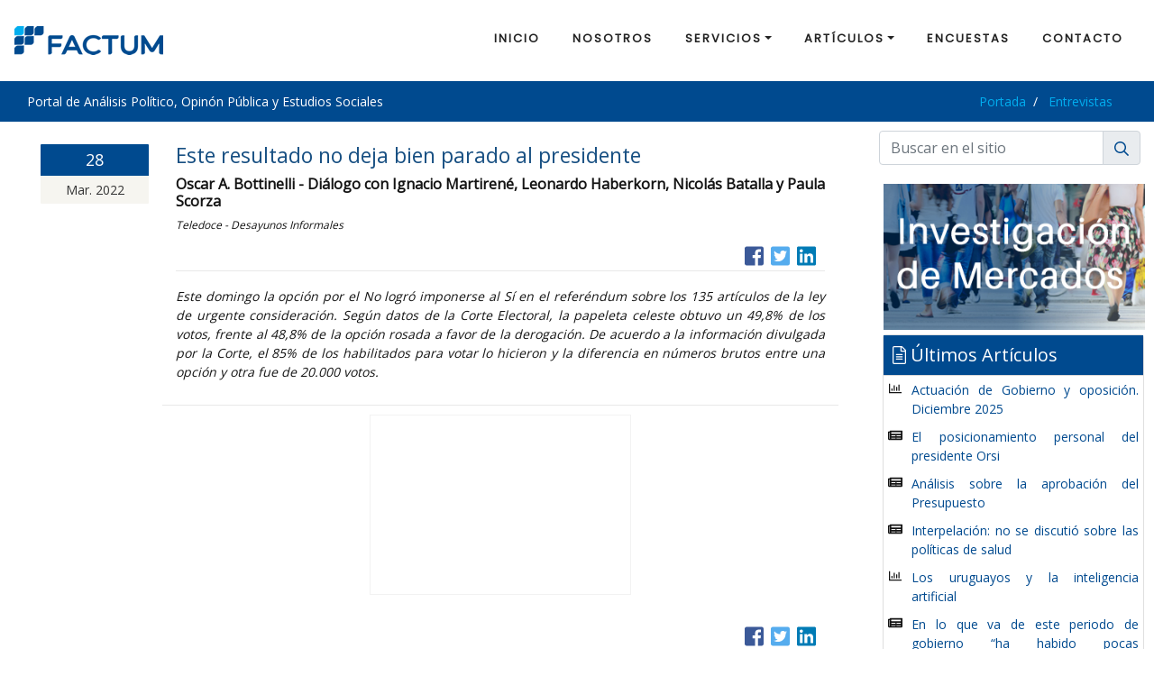

--- FILE ---
content_type: text/html; charset=UTF-8
request_url: https://portal.factum.uy/entrevistas/2022/ent220328a.php
body_size: 42856
content:
<!DOCTYPE html>
<html lang="es">
    <head>
		<!-- Global site tag (gtag.js) - Google Analytics -->
		<script async src="https://www.googletagmanager.com/gtag/js?id=UA-135995885-2"></script>
		<script>
		  window.dataLayer = window.dataLayer || [];
		  function gtag(){dataLayer.push(arguments);}
		  gtag('js', new Date());

		  gtag('config', 'UA-135995885-2');
		</script>
        <meta charset="utf-8">
        <meta name="viewport" content="width=device-width, initial-scale=1.0">
        <meta name="description" content="">
        <meta name="author" content="">
        <meta name="keywords" content="">
        <link rel="shortcut icon" href="/assets/img/isotipo.png">
        <title>Portal FACTUM | Uruguay</title>

		<!-- Bootstrap para el sitio -->
		<link rel="stylesheet" href="/assets/css/bootstrap.min.css">
		<link rel="stylesheet" href="/assets/css/estilos.fb.css">
		<!-- Fontawesome -->
		<script defer src="/assets/js/packs/solid.js"></script>
		<script defer src="/assets/js/packs/light.js"></script>
		<script defer src="/assets/js/packs/regular.js"></script>
		<script defer src="/assets/js/packs/brands.js"></script>
		<script defer src="/assets/js/fontawesome.js"></script>

		<link href='https://fonts.googleapis.com/css?family=Poppins' rel='stylesheet' type='text/css'>
		<link href='https://fonts.googleapis.com/css?family=Open+Sans' rel='stylesheet' type='text/css'/>
    </head>

    <body>
		<!--header start-->
		<header class="head-section">
			<nav class="navbar navbar-expand-lg navbar-light fixed-top">
			  <a class="navbar-brand" href="https://factum.uy"><img src="/assets/img/logotipo.png" alt="logo factum"></a>
			  <button class="navbar-toggler" type="button" data-toggle="collapse" data-target="#navbarFactum" aria-controls="navbarFactum" aria-expanded="false" aria-label="Toggle navigation">
				<span class="navbar-toggler-icon"></span>
			  </button>

			  <div class="collapse navbar-collapse" id="navbarFactum">
				<ul class="navbar-nav mr-auto">
				  <li class="nav-item">
					<a class="nav-link" href="/index.php">INICIO</a>
				  </li>
				  <li class="nav-item">
					<a class="nav-link" href="/nosotros.php">NOSOTROS</a>
				  </li>
				    <li class="nav-item dropdown">
					<a class="nav-link dropdown-toggle" href="#" id="dropdown-servicios" data-toggle="dropdown" aria-haspopup="true" aria-expanded="false">SERVICIOS</a>
					<div class="dropdown-menu" aria-labelledby="dropdown-servicios">
					  <a class="dropdown-item" href="/analisis-consultorias.php">Análisis y Consultorías políticas</a>
					  <a class="dropdown-item" href="/opinion-publica.php">Opinión Pública</a>
					</div>
				  </li>
				  <li class="nav-item dropdown">
					<a class="nav-link dropdown-toggle" href="#" id="dropdown-articulos" data-toggle="dropdown" aria-haspopup="true" aria-expanded="false">ARTÍCULOS</a>
					<div class="dropdown-menu" aria-labelledby="dropdown-articulos">
					  <a class="dropdown-item" href="/analisis/">Análisis</a>
					  <a class="dropdown-item" href="/entrevistas/">Entrevistas</a>
					  <a class="dropdown-item" href="/publicaciones/">Publicaciones</a>
					  <a class="dropdown-item" href="/documentos/">Documentos</a>
					</div>
				  </li>
				  <li class="nav-item">
					<a class="nav-link" href="/encuestas/">ENCUESTAS</a>
				  </li>
				 
				   <li class="nav-item">
					<a class="nav-link" href="/contacto.php">CONTACTO</a>
				  </li>
				</ul>
			  </div>
			</nav>
        </header>
        <!--header end-->
       <!--comienza barra -->
			<nav aria-label="breadcrumb" class="breadcrumbs">
			 <div class="container-fluid">
				<div class="row">
					<div class="col-lg-8 col-sm-8">
						<h1>
							Portal de Análisis Político, Opinón Pública y Estudios Sociales
						</h1>
					</div>
					<div class="col-lg-4 col-sm-4">
						<ol class="breadcrumb pull-right">
							<li class="breadcrumb-item">
								<a href="/">
									Portada
								</a>
							</li>
							<li class="breadcrumb-item">
									<a href="/entrevistas/">
										Entrevistas
									</a>
								</li>
								</ol>
						</div>
					</div>
				</div>
			</nav>
			<!--finaliza barra -->

        <!--comienza contenedor -->
        <div class="container-fluid">
            <div class="row">
                <!--blog start-->
                <div class="col-lg-9 ">

                    <!--COMIENZA NOTAS PORTADA-->
                    <div class="archivos">

                        <div class="row">
                            <!--CONTENEDOR NOTA DESARROLLO-->

                            <div class="col-lg-2 col-sm-2">

                                <div class="date-wrap">
                                    <span class="date">
                                        28
                                    </span>
                                    <span class="month">
                                        Mar. 2022
                                    </span>
                                </div>

                            </div>

							<div class="col-lg-10 col-sm-10">
                                <h1 class="en_nota">
                                    <a href="#">
                                         Este resultado no deja bien parado al presidente
                                    </a>
                                </h1>
								<h2 class="en_nota">Oscar A. Bottinelli - Diálogo con Ignacio Martirené, Leonardo Haberkorn, Nicolás Batalla y Paula Scorza</h2>
								<p class="medio">Teledoce - Desayunos Informales</p>

								
						<div class="shareNoticiaIcns clearFloat">
                            <ul>
                                <li>
                                    <a target="_blank" title="Compartir en Facebook" href="https://www.facebook.com/sharer/sharer.php?u=https://portal.factum.uy/entrevistas/2022/ent220328a.php?O=SF" class="hideTextRead icn-facebook">
										<i class="fab fa-facebook-square facebook"></i>
                                    </a>
                                </li>
                                <li>
                                    <a target="_blank" class="hideTextRead icn-twitter" href="https://twitter.com/?status=https://portal.factum.uy/entrevistas/2022/ent220328a.php?O=ST" title="Compartir en Twitter">
										<i class="fab fa-twitter-square twitter"></i>
                                    </a>
                                </li>
                                <li>
                                    <a target="_blank" class="hideTextRead icn-linkedin" href="https://www.linkedin.com/shareArticle?url=https://portal.factum.uy/entrevistas/2022/ent220328a.php?O=SL" title="Compartir en Linkedin">
                                        <i class="fab fa-linkedin linkedin"></i>
                                    </a>
                                </li>
                                <li>
                                    <a class="hideTextRead icn-google" href="whatsapp://send?text=https://portal.factum.uy/entrevistas/2022/ent220328a.php?O=SW" title="Compartir en WhatsApp">
                                        <i class="fab fa-whatsapp-square whatsapp"></i>
                                    </a>
                                </li>
                            </ul>
                        </div>
			                                <div class="row align-items-start copete">
										<div class="col-md-12">
									<p>Este domingo la opción por el No logró imponerse al Sí en el referéndum sobre los 135 artículos de la ley de urgente consideración. Según datos de la Corte Electoral, la papeleta celeste obtuvo un 49,8% de los votos, frente al 48,8% de la opción rosada a favor de la derogación. De acuerdo a la información divulgada por la Corte, el 85% de los habilitados para votar lo hicieron y la diferencia en números brutos entre una opción y otra fue de 20.000 votos.</p>
					</div>
</div>

	                                    <p class="parrafo-video"><iframe width="290" height="200" src="https://youtube.com/embed/UWhL-2LAyo8" frameborder="0" allowfullscreen>
                                </iframe>
                                </p>


					
						<div class="shareNoticiaIcns clearFloat">
                            <ul>
                                <li>
                                    <a target="_blank" title="Compartir en Facebook" href="https://www.facebook.com/sharer/sharer.php?u=https://portal.factum.uy/entrevistas/2022/ent220328a.php?O=SF" class="hideTextRead icn-facebook">
										<i class="fab fa-facebook-square facebook"></i>
                                    </a>
                                </li>
                                <li>
                                    <a target="_blank" class="hideTextRead icn-twitter" href="https://twitter.com/?status=https://portal.factum.uy/entrevistas/2022/ent220328a.php?O=ST" title="Compartir en Twitter">
										<i class="fab fa-twitter-square twitter"></i>
                                    </a>
                                </li>
                                <li>
                                    <a target="_blank" class="hideTextRead icn-linkedin" href="https://www.linkedin.com/shareArticle?url=https://portal.factum.uy/entrevistas/2022/ent220328a.php?O=SL" title="Compartir en Linkedin">
                                        <i class="fab fa-linkedin linkedin"></i>
                                    </a>
                                </li>
                                <li>
                                    <a class="hideTextRead icn-google" href="whatsapp://send?text=https://portal.factum.uy/entrevistas/2022/ent220328a.php?O=SW" title="Compartir en WhatsApp">
                                        <i class="fab fa-whatsapp-square whatsapp"></i>
                                    </a>
                                </li>
                            </ul>
                        </div>
						
												</div>

                    </div>

                    </div>
                    <!--FIN NOTA DESARROLLO-->

                </div>

                <!--COMIENZO COLUMNA DERECHA-->
                                <div class="col-lg-3 mb10">

                    <!--COMIENZO COLUMNA DERECHA-->
						<form id="formulario" action="buscador.php" method="post">
						<div class="input-group mb-3">
							<input type="text" class="form-control" placeholder="Buscar en el sitio" aria-label="Buscar" aria-describedby="basic-search" name="buscar" id="buscar" onkeyup="escribeB()">
							  <div class="input-group-append">
								<span class="input-group-text" id="basic-search"><a href="#" onClick="buscar(1)"><i class="far fa-search"></i></a></span>
							  </div>
						</div>
						</form>
                            
						<a href="https://factum.uy/inicio/"><img class="img-fluid faja" src="/assets/img/investigacion_mercados.jpg" alt=""></a>
                            
						<div class="card faja">
							<div class="card-header">
							  <h5 class="titulo-archivo">
								 <i class="fal fa-file-alt"></i> Últimos Artículos
							  </h5>
							</div>
						  <div class="card-body">
						<ul class="fa-ul">
							<li><span class="fa-li"><i class="far fa-chart-bar"></i></span><a href="/analisis/2026/ana260121.php">Actuación de Gobierno y oposición.  Diciembre 2025</a></li>
							<li><span class="fa-li"><i class="fas fa-newspaper"></i></span><a href="/analisis/2025/ana251210.php">El posicionamiento personal del presidente Orsi</a></li>
							<li><span class="fa-li"><i class="fas fa-newspaper"></i></span><a href="/analisis/2025/ana251202.php">Análisis sobre la aprobación del Presupuesto</a></li>
							<li><span class="fa-li"><i class="fas fa-newspaper"></i></span><a href="/analisis/2025/ana251125.php">Interpelación: no se discutió sobre las políticas de salud</a></li>
							<li><span class="fa-li"><i class="far fa-chart-bar"></i></span><a href="/analisis/2025/ana251118.php">Los uruguayos y la inteligencia artificial</a></li>
							<li><span class="fa-li"><i class="fas fa-newspaper"></i></span><a href="/entrevistas/2025/ent251105.php">En lo que va de este periodo de gobierno “ha habido pocas discusiones de fondo e ideológicas entre dirigentes políticos”</a></li>
							<li><span class="fa-li"><i class="fas fa-newspaper"></i></span><a href="/analisis/2025/ana251105.php">Intereses de la gente vs. Intereses políticos</a></li>
							<li><span class="fa-li"><i class="fas fa-newspaper"></i></span><a href="/analisis/2025/ana251029.php">¿En que dirección va el país desde que asumió Yamandú Orsi?</a></li>
							<li><span class="fa-li"><i class="fas fa-newspaper"></i></span><a href="/entrevistas/2025/ent251024a.php">La relación entre gobierno y partido</a></li>
							<li><span class="fa-li"><i class="fas fa-newspaper"></i></span><a href="/entrevistas/2025/ent251024b.php">“Un tercio de votantes del FA está disconforme, pero la oposición registra aún más electores insatisfechos”</a></li>
						</ul>
						</div>
						</div>
						
						<!--COMIENZO ARCHIVO AÑOS NUEVO -->
						<div class="accordion faja mt10" id="accordionFaja">
						<div class="card">
							<div class="card-header">
							  <h5 class="titulo-archivo">
								<i class="fal fa-archive"></i> Archivo
							  </h5>
							</div>
						</div>
						  <div class="card">
							<div class="card-header" id="heading2026">
							  <h2 class="mb-0">
								<button class="btn-ano btn btn-link collapsed" type="button" data-toggle="collapse" data-target="#collapse2026" aria-expanded="true" aria-controls="collapse2026">
								  2026								</button>
							  </h2>
							</div>

							<div id="collapse2026" class="collapse" aria-labelledby="heading2026" data-parent="#accordionFaja">
							  <div class="card-body">
							  <ul class="list-group list-group-flush">
 							  <li class="list-group-item"><a href="/archivo.php?A=2026&M=1">Enero</a></li>
							</ul>
							  </div>
							</div>
						  </div>
						  <div class="card">
							<div class="card-header" id="heading2025">
							  <h2 class="mb-0">
								<button class="btn-ano btn btn-link collapsed" type="button" data-toggle="collapse" data-target="#collapse2025" aria-expanded="true" aria-controls="collapse2025">
								  2025								</button>
							  </h2>
							</div>

							<div id="collapse2025" class="collapse" aria-labelledby="heading2025" data-parent="#accordionFaja">
							  <div class="card-body">
							  <ul class="list-group list-group-flush">
 							  <li class="list-group-item"><a href="/archivo.php?A=2025&M=12">Diciembre</a></li>
 							  <li class="list-group-item"><a href="/archivo.php?A=2025&M=11">Noviembre</a></li>
 							  <li class="list-group-item"><a href="/archivo.php?A=2025&M=10">Octubre</a></li>
 							  <li class="list-group-item"><a href="/archivo.php?A=2025&M=9">Setiembre</a></li>
 							  <li class="list-group-item"><a href="/archivo.php?A=2025&M=8">Agosto</a></li>
 							  <li class="list-group-item"><a href="/archivo.php?A=2025&M=7">Julio</a></li>
 							  <li class="list-group-item"><a href="/archivo.php?A=2025&M=6">Junio</a></li>
 							  <li class="list-group-item"><a href="/archivo.php?A=2025&M=5">Mayo</a></li>
 							  <li class="list-group-item"><a href="/archivo.php?A=2025&M=4">Abril</a></li>
 							  <li class="list-group-item"><a href="/archivo.php?A=2025&M=3">Marzo</a></li>
 							  <li class="list-group-item"><a href="/archivo.php?A=2025&M=2">Febrero</a></li>
 							  <li class="list-group-item"><a href="/archivo.php?A=2025&M=1">Enero</a></li>
							</ul>
							  </div>
							</div>
						  </div>
						  <div class="card">
							<div class="card-header" id="heading2024">
							  <h2 class="mb-0">
								<button class="btn-ano btn btn-link collapsed" type="button" data-toggle="collapse" data-target="#collapse2024" aria-expanded="true" aria-controls="collapse2024">
								  2024								</button>
							  </h2>
							</div>

							<div id="collapse2024" class="collapse" aria-labelledby="heading2024" data-parent="#accordionFaja">
							  <div class="card-body">
							  <ul class="list-group list-group-flush">
 							  <li class="list-group-item"><a href="/archivo.php?A=2024&M=12">Diciembre</a></li>
 							  <li class="list-group-item"><a href="/archivo.php?A=2024&M=11">Noviembre</a></li>
 							  <li class="list-group-item"><a href="/archivo.php?A=2024&M=10">Octubre</a></li>
 							  <li class="list-group-item"><a href="/archivo.php?A=2024&M=9">Setiembre</a></li>
 							  <li class="list-group-item"><a href="/archivo.php?A=2024&M=8">Agosto</a></li>
 							  <li class="list-group-item"><a href="/archivo.php?A=2024&M=7">Julio</a></li>
 							  <li class="list-group-item"><a href="/archivo.php?A=2024&M=6">Junio</a></li>
 							  <li class="list-group-item"><a href="/archivo.php?A=2024&M=5">Mayo</a></li>
 							  <li class="list-group-item"><a href="/archivo.php?A=2024&M=4">Abril</a></li>
 							  <li class="list-group-item"><a href="/archivo.php?A=2024&M=3">Marzo</a></li>
 							  <li class="list-group-item"><a href="/archivo.php?A=2024&M=2">Febrero</a></li>
 							  <li class="list-group-item"><a href="/archivo.php?A=2024&M=1">Enero</a></li>
							</ul>
							  </div>
							</div>
						  </div>
						  <div class="card">
							<div class="card-header" id="heading2023">
							  <h2 class="mb-0">
								<button class="btn-ano btn btn-link collapsed" type="button" data-toggle="collapse" data-target="#collapse2023" aria-expanded="true" aria-controls="collapse2023">
								  2023								</button>
							  </h2>
							</div>

							<div id="collapse2023" class="collapse" aria-labelledby="heading2023" data-parent="#accordionFaja">
							  <div class="card-body">
							  <ul class="list-group list-group-flush">
 							  <li class="list-group-item"><a href="/archivo.php?A=2023&M=12">Diciembre</a></li>
 							  <li class="list-group-item"><a href="/archivo.php?A=2023&M=11">Noviembre</a></li>
 							  <li class="list-group-item"><a href="/archivo.php?A=2023&M=10">Octubre</a></li>
 							  <li class="list-group-item"><a href="/archivo.php?A=2023&M=9">Setiembre</a></li>
 							  <li class="list-group-item"><a href="/archivo.php?A=2023&M=8">Agosto</a></li>
 							  <li class="list-group-item"><a href="/archivo.php?A=2023&M=7">Julio</a></li>
 							  <li class="list-group-item"><a href="/archivo.php?A=2023&M=6">Junio</a></li>
 							  <li class="list-group-item"><a href="/archivo.php?A=2023&M=5">Mayo</a></li>
 							  <li class="list-group-item"><a href="/archivo.php?A=2023&M=4">Abril</a></li>
 							  <li class="list-group-item"><a href="/archivo.php?A=2023&M=3">Marzo</a></li>
 							  <li class="list-group-item"><a href="/archivo.php?A=2023&M=2">Febrero</a></li>
 							  <li class="list-group-item"><a href="/archivo.php?A=2023&M=1">Enero</a></li>
							</ul>
							  </div>
							</div>
						  </div>
						  <div class="card">
							<div class="card-header" id="heading2022">
							  <h2 class="mb-0">
								<button class="btn-ano btn btn-link collapsed" type="button" data-toggle="collapse" data-target="#collapse2022" aria-expanded="true" aria-controls="collapse2022">
								  2022								</button>
							  </h2>
							</div>

							<div id="collapse2022" class="collapse" aria-labelledby="heading2022" data-parent="#accordionFaja">
							  <div class="card-body">
							  <ul class="list-group list-group-flush">
 							  <li class="list-group-item"><a href="/archivo.php?A=2022&M=12">Diciembre</a></li>
 							  <li class="list-group-item"><a href="/archivo.php?A=2022&M=11">Noviembre</a></li>
 							  <li class="list-group-item"><a href="/archivo.php?A=2022&M=10">Octubre</a></li>
 							  <li class="list-group-item"><a href="/archivo.php?A=2022&M=9">Setiembre</a></li>
 							  <li class="list-group-item"><a href="/archivo.php?A=2022&M=8">Agosto</a></li>
 							  <li class="list-group-item"><a href="/archivo.php?A=2022&M=7">Julio</a></li>
 							  <li class="list-group-item"><a href="/archivo.php?A=2022&M=6">Junio</a></li>
 							  <li class="list-group-item"><a href="/archivo.php?A=2022&M=5">Mayo</a></li>
 							  <li class="list-group-item"><a href="/archivo.php?A=2022&M=4">Abril</a></li>
 							  <li class="list-group-item"><a href="/archivo.php?A=2022&M=3">Marzo</a></li>
 							  <li class="list-group-item"><a href="/archivo.php?A=2022&M=2">Febrero</a></li>
 							  <li class="list-group-item"><a href="/archivo.php?A=2022&M=1">Enero</a></li>
							</ul>
							  </div>
							</div>
						  </div>
						  <div class="card">
							<div class="card-header" id="heading2021">
							  <h2 class="mb-0">
								<button class="btn-ano btn btn-link collapsed" type="button" data-toggle="collapse" data-target="#collapse2021" aria-expanded="true" aria-controls="collapse2021">
								  2021								</button>
							  </h2>
							</div>

							<div id="collapse2021" class="collapse" aria-labelledby="heading2021" data-parent="#accordionFaja">
							  <div class="card-body">
							  <ul class="list-group list-group-flush">
 							  <li class="list-group-item"><a href="/archivo.php?A=2021&M=12">Diciembre</a></li>
 							  <li class="list-group-item"><a href="/archivo.php?A=2021&M=11">Noviembre</a></li>
 							  <li class="list-group-item"><a href="/archivo.php?A=2021&M=10">Octubre</a></li>
 							  <li class="list-group-item"><a href="/archivo.php?A=2021&M=9">Setiembre</a></li>
 							  <li class="list-group-item"><a href="/archivo.php?A=2021&M=8">Agosto</a></li>
 							  <li class="list-group-item"><a href="/archivo.php?A=2021&M=7">Julio</a></li>
 							  <li class="list-group-item"><a href="/archivo.php?A=2021&M=6">Junio</a></li>
 							  <li class="list-group-item"><a href="/archivo.php?A=2021&M=5">Mayo</a></li>
 							  <li class="list-group-item"><a href="/archivo.php?A=2021&M=4">Abril</a></li>
 							  <li class="list-group-item"><a href="/archivo.php?A=2021&M=3">Marzo</a></li>
 							  <li class="list-group-item"><a href="/archivo.php?A=2021&M=2">Febrero</a></li>
 							  <li class="list-group-item"><a href="/archivo.php?A=2021&M=1">Enero</a></li>
							</ul>
							  </div>
							</div>
						  </div>
						  <div class="card">
							<div class="card-header" id="heading2020">
							  <h2 class="mb-0">
								<button class="btn-ano btn btn-link collapsed" type="button" data-toggle="collapse" data-target="#collapse2020" aria-expanded="true" aria-controls="collapse2020">
								  2020								</button>
							  </h2>
							</div>

							<div id="collapse2020" class="collapse" aria-labelledby="heading2020" data-parent="#accordionFaja">
							  <div class="card-body">
							  <ul class="list-group list-group-flush">
 							  <li class="list-group-item"><a href="/archivo.php?A=2020&M=12">Diciembre</a></li>
 							  <li class="list-group-item"><a href="/archivo.php?A=2020&M=11">Noviembre</a></li>
 							  <li class="list-group-item"><a href="/archivo.php?A=2020&M=10">Octubre</a></li>
 							  <li class="list-group-item"><a href="/archivo.php?A=2020&M=9">Setiembre</a></li>
 							  <li class="list-group-item"><a href="/archivo.php?A=2020&M=8">Agosto</a></li>
 							  <li class="list-group-item"><a href="/archivo.php?A=2020&M=7">Julio</a></li>
 							  <li class="list-group-item"><a href="/archivo.php?A=2020&M=6">Junio</a></li>
 							  <li class="list-group-item"><a href="/archivo.php?A=2020&M=5">Mayo</a></li>
 							  <li class="list-group-item"><a href="/archivo.php?A=2020&M=4">Abril</a></li>
 							  <li class="list-group-item"><a href="/archivo.php?A=2020&M=3">Marzo</a></li>
 							  <li class="list-group-item"><a href="/archivo.php?A=2020&M=2">Febrero</a></li>
 							  <li class="list-group-item"><a href="/archivo.php?A=2020&M=1">Enero</a></li>
							</ul>
							  </div>
							</div>
						  </div>
						  <div class="card">
							<div class="card-header" id="heading2019">
							  <h2 class="mb-0">
								<button class="btn-ano btn btn-link collapsed" type="button" data-toggle="collapse" data-target="#collapse2019" aria-expanded="true" aria-controls="collapse2019">
								  2019								</button>
							  </h2>
							</div>

							<div id="collapse2019" class="collapse" aria-labelledby="heading2019" data-parent="#accordionFaja">
							  <div class="card-body">
							  <ul class="list-group list-group-flush">
 							  <li class="list-group-item"><a href="/archivo.php?A=2019&M=12">Diciembre</a></li>
 							  <li class="list-group-item"><a href="/archivo.php?A=2019&M=11">Noviembre</a></li>
 							  <li class="list-group-item"><a href="/archivo.php?A=2019&M=10">Octubre</a></li>
 							  <li class="list-group-item"><a href="/archivo.php?A=2019&M=9">Setiembre</a></li>
 							  <li class="list-group-item"><a href="/archivo.php?A=2019&M=8">Agosto</a></li>
 							  <li class="list-group-item"><a href="/archivo.php?A=2019&M=7">Julio</a></li>
 							  <li class="list-group-item"><a href="/archivo.php?A=2019&M=6">Junio</a></li>
 							  <li class="list-group-item"><a href="/archivo.php?A=2019&M=5">Mayo</a></li>
 							  <li class="list-group-item"><a href="/archivo.php?A=2019&M=4">Abril</a></li>
 							  <li class="list-group-item"><a href="/archivo.php?A=2019&M=3">Marzo</a></li>
 							  <li class="list-group-item"><a href="/archivo.php?A=2019&M=2">Febrero</a></li>
 							  <li class="list-group-item"><a href="/archivo.php?A=2019&M=1">Enero</a></li>
							</ul>
							  </div>
							</div>
						  </div>
						  <div class="card">
							<div class="card-header" id="heading2018">
							  <h2 class="mb-0">
								<button class="btn-ano btn btn-link collapsed" type="button" data-toggle="collapse" data-target="#collapse2018" aria-expanded="true" aria-controls="collapse2018">
								  2018								</button>
							  </h2>
							</div>

							<div id="collapse2018" class="collapse" aria-labelledby="heading2018" data-parent="#accordionFaja">
							  <div class="card-body">
							  <ul class="list-group list-group-flush">
 							  <li class="list-group-item"><a href="/archivo.php?A=2018&M=12">Diciembre</a></li>
 							  <li class="list-group-item"><a href="/archivo.php?A=2018&M=11">Noviembre</a></li>
 							  <li class="list-group-item"><a href="/archivo.php?A=2018&M=10">Octubre</a></li>
 							  <li class="list-group-item"><a href="/archivo.php?A=2018&M=9">Setiembre</a></li>
 							  <li class="list-group-item"><a href="/archivo.php?A=2018&M=8">Agosto</a></li>
 							  <li class="list-group-item"><a href="/archivo.php?A=2018&M=7">Julio</a></li>
 							  <li class="list-group-item"><a href="/archivo.php?A=2018&M=6">Junio</a></li>
 							  <li class="list-group-item"><a href="/archivo.php?A=2018&M=5">Mayo</a></li>
 							  <li class="list-group-item"><a href="/archivo.php?A=2018&M=4">Abril</a></li>
 							  <li class="list-group-item"><a href="/archivo.php?A=2018&M=3">Marzo</a></li>
 							  <li class="list-group-item"><a href="/archivo.php?A=2018&M=2">Febrero</a></li>
 							  <li class="list-group-item"><a href="/archivo.php?A=2018&M=1">Enero</a></li>
							</ul>
							  </div>
							</div>
						  </div>
						  <div class="card">
							<div class="card-header" id="heading2017">
							  <h2 class="mb-0">
								<button class="btn-ano btn btn-link collapsed" type="button" data-toggle="collapse" data-target="#collapse2017" aria-expanded="true" aria-controls="collapse2017">
								  2017								</button>
							  </h2>
							</div>

							<div id="collapse2017" class="collapse" aria-labelledby="heading2017" data-parent="#accordionFaja">
							  <div class="card-body">
							  <ul class="list-group list-group-flush">
 							  <li class="list-group-item"><a href="/archivo.php?A=2017&M=12">Diciembre</a></li>
 							  <li class="list-group-item"><a href="/archivo.php?A=2017&M=11">Noviembre</a></li>
 							  <li class="list-group-item"><a href="/archivo.php?A=2017&M=10">Octubre</a></li>
 							  <li class="list-group-item"><a href="/archivo.php?A=2017&M=9">Setiembre</a></li>
 							  <li class="list-group-item"><a href="/archivo.php?A=2017&M=8">Agosto</a></li>
 							  <li class="list-group-item"><a href="/archivo.php?A=2017&M=7">Julio</a></li>
 							  <li class="list-group-item"><a href="/archivo.php?A=2017&M=6">Junio</a></li>
 							  <li class="list-group-item"><a href="/archivo.php?A=2017&M=5">Mayo</a></li>
 							  <li class="list-group-item"><a href="/archivo.php?A=2017&M=4">Abril</a></li>
 							  <li class="list-group-item"><a href="/archivo.php?A=2017&M=3">Marzo</a></li>
 							  <li class="list-group-item"><a href="/archivo.php?A=2017&M=2">Febrero</a></li>
 							  <li class="list-group-item"><a href="/archivo.php?A=2017&M=1">Enero</a></li>
							</ul>
							  </div>
							</div>
						  </div>
						  <div class="card">
							<div class="card-header" id="heading2016">
							  <h2 class="mb-0">
								<button class="btn-ano btn btn-link collapsed" type="button" data-toggle="collapse" data-target="#collapse2016" aria-expanded="true" aria-controls="collapse2016">
								  2016								</button>
							  </h2>
							</div>

							<div id="collapse2016" class="collapse" aria-labelledby="heading2016" data-parent="#accordionFaja">
							  <div class="card-body">
							  <ul class="list-group list-group-flush">
 							  <li class="list-group-item"><a href="/archivo.php?A=2016&M=12">Diciembre</a></li>
 							  <li class="list-group-item"><a href="/archivo.php?A=2016&M=11">Noviembre</a></li>
 							  <li class="list-group-item"><a href="/archivo.php?A=2016&M=10">Octubre</a></li>
 							  <li class="list-group-item"><a href="/archivo.php?A=2016&M=9">Setiembre</a></li>
 							  <li class="list-group-item"><a href="/archivo.php?A=2016&M=8">Agosto</a></li>
 							  <li class="list-group-item"><a href="/archivo.php?A=2016&M=7">Julio</a></li>
 							  <li class="list-group-item"><a href="/archivo.php?A=2016&M=6">Junio</a></li>
 							  <li class="list-group-item"><a href="/archivo.php?A=2016&M=5">Mayo</a></li>
 							  <li class="list-group-item"><a href="/archivo.php?A=2016&M=4">Abril</a></li>
 							  <li class="list-group-item"><a href="/archivo.php?A=2016&M=3">Marzo</a></li>
 							  <li class="list-group-item"><a href="/archivo.php?A=2016&M=2">Febrero</a></li>
 							  <li class="list-group-item"><a href="/archivo.php?A=2016&M=1">Enero</a></li>
							</ul>
							  </div>
							</div>
						  </div>
						  <div class="card">
							<div class="card-header" id="heading2015">
							  <h2 class="mb-0">
								<button class="btn-ano btn btn-link collapsed" type="button" data-toggle="collapse" data-target="#collapse2015" aria-expanded="true" aria-controls="collapse2015">
								  2015								</button>
							  </h2>
							</div>

							<div id="collapse2015" class="collapse" aria-labelledby="heading2015" data-parent="#accordionFaja">
							  <div class="card-body">
							  <ul class="list-group list-group-flush">
 							  <li class="list-group-item"><a href="/archivo.php?A=2015&M=12">Diciembre</a></li>
 							  <li class="list-group-item"><a href="/archivo.php?A=2015&M=11">Noviembre</a></li>
 							  <li class="list-group-item"><a href="/archivo.php?A=2015&M=10">Octubre</a></li>
 							  <li class="list-group-item"><a href="/archivo.php?A=2015&M=9">Setiembre</a></li>
 							  <li class="list-group-item"><a href="/archivo.php?A=2015&M=8">Agosto</a></li>
 							  <li class="list-group-item"><a href="/archivo.php?A=2015&M=7">Julio</a></li>
 							  <li class="list-group-item"><a href="/archivo.php?A=2015&M=6">Junio</a></li>
 							  <li class="list-group-item"><a href="/archivo.php?A=2015&M=5">Mayo</a></li>
 							  <li class="list-group-item"><a href="/archivo.php?A=2015&M=4">Abril</a></li>
 							  <li class="list-group-item"><a href="/archivo.php?A=2015&M=3">Marzo</a></li>
 							  <li class="list-group-item"><a href="/archivo.php?A=2015&M=2">Febrero</a></li>
 							  <li class="list-group-item"><a href="/archivo.php?A=2015&M=1">Enero</a></li>
							</ul>
							  </div>
							</div>
						  </div>
						  <div class="card">
							<div class="card-header" id="heading2014">
							  <h2 class="mb-0">
								<button class="btn-ano btn btn-link collapsed" type="button" data-toggle="collapse" data-target="#collapse2014" aria-expanded="true" aria-controls="collapse2014">
								  2014								</button>
							  </h2>
							</div>

							<div id="collapse2014" class="collapse" aria-labelledby="heading2014" data-parent="#accordionFaja">
							  <div class="card-body">
							  <ul class="list-group list-group-flush">
 							  <li class="list-group-item"><a href="/archivo.php?A=2014&M=12">Diciembre</a></li>
 							  <li class="list-group-item"><a href="/archivo.php?A=2014&M=11">Noviembre</a></li>
 							  <li class="list-group-item"><a href="/archivo.php?A=2014&M=10">Octubre</a></li>
 							  <li class="list-group-item"><a href="/archivo.php?A=2014&M=9">Setiembre</a></li>
 							  <li class="list-group-item"><a href="/archivo.php?A=2014&M=8">Agosto</a></li>
 							  <li class="list-group-item"><a href="/archivo.php?A=2014&M=7">Julio</a></li>
 							  <li class="list-group-item"><a href="/archivo.php?A=2014&M=6">Junio</a></li>
 							  <li class="list-group-item"><a href="/archivo.php?A=2014&M=5">Mayo</a></li>
 							  <li class="list-group-item"><a href="/archivo.php?A=2014&M=4">Abril</a></li>
 							  <li class="list-group-item"><a href="/archivo.php?A=2014&M=3">Marzo</a></li>
 							  <li class="list-group-item"><a href="/archivo.php?A=2014&M=2">Febrero</a></li>
 							  <li class="list-group-item"><a href="/archivo.php?A=2014&M=1">Enero</a></li>
							</ul>
							  </div>
							</div>
						  </div>
						  <div class="card">
							<div class="card-header" id="heading2013">
							  <h2 class="mb-0">
								<button class="btn-ano btn btn-link collapsed" type="button" data-toggle="collapse" data-target="#collapse2013" aria-expanded="true" aria-controls="collapse2013">
								  2013								</button>
							  </h2>
							</div>

							<div id="collapse2013" class="collapse" aria-labelledby="heading2013" data-parent="#accordionFaja">
							  <div class="card-body">
							  <ul class="list-group list-group-flush">
 							  <li class="list-group-item"><a href="/archivo.php?A=2013&M=12">Diciembre</a></li>
 							  <li class="list-group-item"><a href="/archivo.php?A=2013&M=11">Noviembre</a></li>
 							  <li class="list-group-item"><a href="/archivo.php?A=2013&M=10">Octubre</a></li>
 							  <li class="list-group-item"><a href="/archivo.php?A=2013&M=9">Setiembre</a></li>
 							  <li class="list-group-item"><a href="/archivo.php?A=2013&M=8">Agosto</a></li>
 							  <li class="list-group-item"><a href="/archivo.php?A=2013&M=7">Julio</a></li>
 							  <li class="list-group-item"><a href="/archivo.php?A=2013&M=6">Junio</a></li>
 							  <li class="list-group-item"><a href="/archivo.php?A=2013&M=5">Mayo</a></li>
 							  <li class="list-group-item"><a href="/archivo.php?A=2013&M=4">Abril</a></li>
 							  <li class="list-group-item"><a href="/archivo.php?A=2013&M=3">Marzo</a></li>
 							  <li class="list-group-item"><a href="/archivo.php?A=2013&M=2">Febrero</a></li>
 							  <li class="list-group-item"><a href="/archivo.php?A=2013&M=1">Enero</a></li>
							</ul>
							  </div>
							</div>
						  </div>
						  <div class="card">
							<div class="card-header" id="heading2012">
							  <h2 class="mb-0">
								<button class="btn-ano btn btn-link collapsed" type="button" data-toggle="collapse" data-target="#collapse2012" aria-expanded="true" aria-controls="collapse2012">
								  2012								</button>
							  </h2>
							</div>

							<div id="collapse2012" class="collapse" aria-labelledby="heading2012" data-parent="#accordionFaja">
							  <div class="card-body">
							  <ul class="list-group list-group-flush">
 							  <li class="list-group-item"><a href="/archivo.php?A=2012&M=12">Diciembre</a></li>
 							  <li class="list-group-item"><a href="/archivo.php?A=2012&M=11">Noviembre</a></li>
 							  <li class="list-group-item"><a href="/archivo.php?A=2012&M=10">Octubre</a></li>
 							  <li class="list-group-item"><a href="/archivo.php?A=2012&M=9">Setiembre</a></li>
 							  <li class="list-group-item"><a href="/archivo.php?A=2012&M=8">Agosto</a></li>
 							  <li class="list-group-item"><a href="/archivo.php?A=2012&M=7">Julio</a></li>
 							  <li class="list-group-item"><a href="/archivo.php?A=2012&M=6">Junio</a></li>
 							  <li class="list-group-item"><a href="/archivo.php?A=2012&M=5">Mayo</a></li>
 							  <li class="list-group-item"><a href="/archivo.php?A=2012&M=4">Abril</a></li>
 							  <li class="list-group-item"><a href="/archivo.php?A=2012&M=3">Marzo</a></li>
 							  <li class="list-group-item"><a href="/archivo.php?A=2012&M=2">Febrero</a></li>
 							  <li class="list-group-item"><a href="/archivo.php?A=2012&M=1">Enero</a></li>
							</ul>
							  </div>
							</div>
						  </div>
						  <div class="card">
							<div class="card-header" id="heading2011">
							  <h2 class="mb-0">
								<button class="btn-ano btn btn-link collapsed" type="button" data-toggle="collapse" data-target="#collapse2011" aria-expanded="true" aria-controls="collapse2011">
								  2011								</button>
							  </h2>
							</div>

							<div id="collapse2011" class="collapse" aria-labelledby="heading2011" data-parent="#accordionFaja">
							  <div class="card-body">
							  <ul class="list-group list-group-flush">
 							  <li class="list-group-item"><a href="/archivo.php?A=2011&M=12">Diciembre</a></li>
 							  <li class="list-group-item"><a href="/archivo.php?A=2011&M=11">Noviembre</a></li>
 							  <li class="list-group-item"><a href="/archivo.php?A=2011&M=10">Octubre</a></li>
 							  <li class="list-group-item"><a href="/archivo.php?A=2011&M=9">Setiembre</a></li>
 							  <li class="list-group-item"><a href="/archivo.php?A=2011&M=8">Agosto</a></li>
 							  <li class="list-group-item"><a href="/archivo.php?A=2011&M=7">Julio</a></li>
 							  <li class="list-group-item"><a href="/archivo.php?A=2011&M=6">Junio</a></li>
 							  <li class="list-group-item"><a href="/archivo.php?A=2011&M=5">Mayo</a></li>
 							  <li class="list-group-item"><a href="/archivo.php?A=2011&M=4">Abril</a></li>
 							  <li class="list-group-item"><a href="/archivo.php?A=2011&M=3">Marzo</a></li>
 							  <li class="list-group-item"><a href="/archivo.php?A=2011&M=2">Febrero</a></li>
 							  <li class="list-group-item"><a href="/archivo.php?A=2011&M=1">Enero</a></li>
							</ul>
							  </div>
							</div>
						  </div>
						<div class="card">
							<div class="card-header">
							  <h2 class="mb-0">
								<a href="/ediciones-anteriores/" class="btn-ano btn btn-link collapsed">Ediciones anteriores</a>
							  </h2>
							</div>
						</div>
						
					</div>
					<!--FIN ARCHIVO AÑOS-->
                </div>
                <!--FIN - COLUMNA DERECHA-->				<!--FIN - COLUMNA DERECHA-->
            </div>

        </div>
        <br>
		<!--footer start-->
        <footer class="footer">
            <div class="container">
                <div class="row align-items-end">
                    <div class="col-lg-3 col-sm-3 address wow fadeInUp" data-wow-duration="2s" data-wow-delay=".1s">

                        <address>
                            <p>Dirección: Juan D. Jackson 1126</p>
                            <p>11200 Montevideo, Uruguay</p>
                            <p>Teléfono (+598) 2412 1818*</p>
                            <a href="contacto.php">portal@factum.uy</a></p>
							 <p><a href="https://www.facebook.com/factumuy/" target="_blank"><i class="fab fa-facebook-square"></i></a>&nbsp;&nbsp;&nbsp;<a href="https://www.instagram.com/factumuy/"><i class="fab fa-instagram" target="_blank"></i></a>&nbsp;&nbsp;&nbsp;<a href="https://www.linkedin.com/company/factum-uy" target="_blank"><i class="fab fa-linkedin-in"></i></a>&nbsp;&nbsp;&nbsp;<a href="https://twitter.com/factumuy" target="_blank"><i class="fab fa-twitter"></i></a>&nbsp;&nbsp;&nbsp;<a href="https://www.youtube.com/factum-uruguay"><i class="fab fa-youtube" target="_blank"></i></a></p>
                        </address>
                    </div>

					
                    <div class="col-lg-3 col-sm-3">
                        <div>

                            <ul class="page-footer-list">
                                <li>
                                    <a href="/pdf/INSE_informe_2018.pdf" target="_blank">INFORME INSE 2018</a>
                                </li>
                                <li>
                                    <a href="https://sgi.factum.uy/trabajo/" target="_blank">TRABAJA CON NOSOTROS</a>
                                </li>
                            </ul>
                        </div>
                    </div>
                    <div class="col-lg-6 col-sm-6">
                        <div class="row">
							<div class="col-lg-4 col-sm-4 col-xs-4 col-pie">
                            <a href="http://www.ceismu.org/" target="_blank"><img src="/assets/img/logo_ceismu.png"/></a>
                            </div>
							<div class="col-lg-4 col-sm-4 col-xs-4 col-pie">
							<a href="https://www.esomar.org/" target="_blank"><img src="/assets/img/logo_esomar.png"/></a>
							</div>
							<div class="col-lg-4 col-sm-4 col-xs-4 col-pie">
                            <a href="https://wapor.org/" target="_blank"><img src="/assets/img/logo_wapor.png"/></a>
							</div>
							
                        </div>
                    </div>
                </div>
				<div class="row">
					<div class="col-md-12">
                        <div class="copyright">
                            <p>&copy; 2026  FACTUM - Todos los derechos reservados.</p>
                        </div>
                    </div>
				</div>
            </div>
        </footer>
        <!-- footer end -->
		<!-- js placed at the end of the document so the pages load faster -->
		<script src="/assets/js/jquery-3.3.1.min.js"></script>
		<script src="/assets/js/bootstrap.bundle.min.js"></script>
		<script src="/assets/js/funciones.js"></script>
		<script>
            $(document).ready(function () {
                //Set the carousel options
                $('#carouselPortada').carousel({
                    pause: true,
                    interval: 4000,
                }
                );
            }
            );
        </script>
    </body>
</html>  </body>
</html>